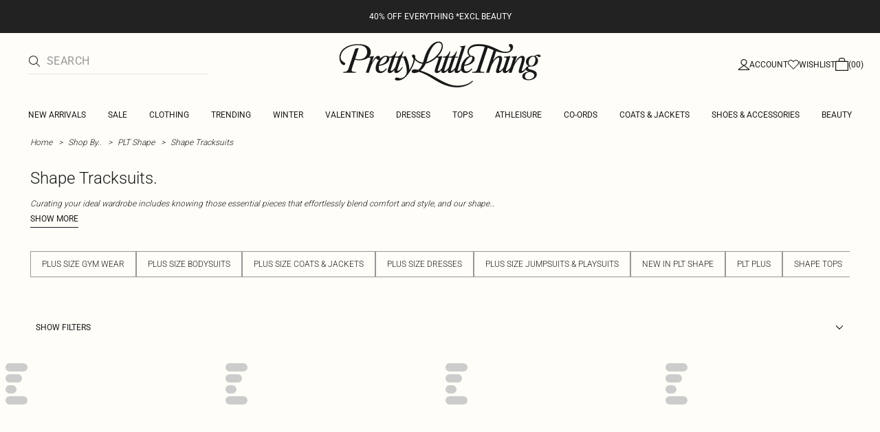

--- FILE ---
content_type: application/javascript; charset=UTF-8
request_url: https://cdn-skin.prettylittlething.com/euw1/_next/static/chunks/9701-2f56b22fac062c03.js
body_size: 4260
content:
!function(){try{var e="undefined"!=typeof window?window:"undefined"!=typeof global?global:"undefined"!=typeof self?self:{},t=(new e.Error).stack;t&&(e._sentryDebugIds=e._sentryDebugIds||{},e._sentryDebugIds[t]="b009ad36-cc22-4c48-9c34-eb8d3f69869f",e._sentryDebugIdIdentifier="sentry-dbid-b009ad36-cc22-4c48-9c34-eb8d3f69869f")}catch(e){}}();"use strict";(self.webpackChunk_N_E=self.webpackChunk_N_E||[]).push([[9701],{23223:(e,t,r)=>{r.d(t,{S:()=>o});var n=r(82346);let o=e=>(0,n.h)()?e.split("/")[0]:e.split("-").slice(0,2).join("-")},32132:(e,t,r)=>{r.d(t,{B:()=>u});var n=r(14579),o=r.n(n),a=r(80441),c=r(4289);function i(e){var t;let r=(0,c.Ri)("_".concat(e)),n=(0,c.Ri)("".concat(e,"_cust"));if(!r||null===(t=r,new RegExp(/^fb\.\d{1}\.\d+\.[aA-zZ0-9]+$/m).exec(t))){if("fbp"===e&&(n="fb.1.".concat(new Date(new Date().toUTCString()).getTime(),".").concat(Math.floor(0x2187119fe*Math.random()+1e9)),(0,c.TV)("".concat(e,"_cust"),n)),"fbc"===e){let t=new URLSearchParams(window.location.search).get("fbclid");t?(0,c.TV)("".concat(e,"_cust"),"fb.1.".concat(new Date(new Date().toUTCString()).getTime(),".").concat(t)):t||(n="")}r=n}return r}function u(e,t,r,n){var c,u,l,d;let s;if(!o().FACEBOOK_PIXEL_ENABLED)return;("ViewContent"===t||"AddToCart"===t)&&(s="product");let y=(u=r||void 0,l=s,{value:parseFloat(null==(d=n||(null==(c=window)?void 0:c.localStorage.getItem("basket-total"))||"0")?void 0:d.replaceAll('"',"")),currency:e,content_ids:u,content_type:l}),f=function(){let e={eventID:"xxxxxxxx-xxxx-4xxx-yxxx-xxxxxxxxxxxx".replace(/[xy]/g,e=>{let t=16*Math.random()|0;return("x"===e?t:3&t|8).toString(16)})};return(0,a.o)({fbEventId:e.eventID}),e}();!function(e,t,r){var n;let o=r.content_ids;(!Array.isArray(r.content_ids)||r.content_ids.length<1)&&(o=[" "]);let a={eventProvider:"Facebook",eventName:e,eventTime:Math.floor(new Date(new Date().toUTCString()).getTime()/1e3),eventId:t,eventSourceUrl:window.location.href,actionSource:"website",userData:{fbp:i("fbp"),fbc:i("fbc")},data:{currency:r.currency||" ",value:r.value||0,contentType:r.content_type||" ",contentIds:o}},c=null==(n=window)?void 0:n.localStorage,u=c.getItem("fb_beacon"),l=[];try{"string"==typeof u&&(l=JSON.parse(u))}catch(e){}if(!Array.isArray(l)){let e=[];e.push(l),l=e}l.push(a);try{c.setItem("fb_beacon",JSON.stringify(l))}catch(e){}}(t,f.eventID,y),function(e,t,r){if("PageView"===e)return(0,a.o)({event:"fbPageViewEvent",fbPageViewEventData:t,fbPageViewIdFormatted:r});(0,a.o)({event:"fbEvent",fbEventName:e,fbEventData:t,fbEventIdFormatted:r})}(t,y,f)}},32673:(e,t,r)=>{r.d(t,{$:()=>o});var n=r(44257);function o(e){return e.map(e=>(0,n.Z)(null==e?void 0:e.sku))}},38546:(e,t,r)=>{r.d(t,{fN:()=>s});var n=r(20379),o=r.n(n),a=r(76402),c=r(80441),i=r(37516),u=r(72298),l=r(39175),d=r(59827);function s(e){switch((0,d.C)({quote:e.data}),o().CONFIG_BRAND){case"prettylittlething":var t,r;r="PrettyLittleThing",y((t=e).data.products,t.storeData.currency,r),f(t.data,t.storeData,t.actionType,t.selectedSku,t.subCategory);break;case"pltoutlet":case"boohooman":!function(e){var t;let{storeData:r,qtyChange:n,data:o,selectedSku:a}=e;(0,c.o)({ecommerce:null});let i=null==o||null==(t=o.products)?void 0:t.find(e=>e.sku===a),d=Number((0,l.S)(null==i?void 0:i.prices.price)||0),s=Number((0,l.S)((null==i?void 0:i.prices.discount)||"")||0),y=s?(n*s).toFixed(2):(n*d).toFixed(2);(0,c.o)({event:"add_to_cart",ecommerce:{currency:r.currency,value:y,items:(0,u.iH)(i?[{...i,qty:n}]:[])}})}(e)}}let y=(e,t,r)=>{let n=e.map(e=>{var t;let{sku:r,name:n,category:o,productStyle:a,colour:c,prices:u,size:l,qty:d}=e;return{id:r,name:n,category:o,list:(0,i.v)(),dimension5:a,dimension8:c,dimension9:(null==(t=sessionStorage)?void 0:t.getItem("plpLastVisitedCategory"))||"",dimension10:u.isSpecialPrice?"true":"false",dimension11:l,dimension13:u.isSpecialPrice?parseFloat(u.price):null,quantity:d}});(0,c.o)({event:"addToCart",ecommerce:{currencyCode:t||"GBP",items:(0,u.PX)(e,r),add:{products:n}}})},f=(e,t,r,n,o)=>{var i;let{attributeSet:u,sku:d,brand:s,category:y,name:f,prices:p,parentSku:v}=(null==e||null==(i=e.products)?void 0:i.find(e=>e.sku===n))||{},{price:g,originalPrice:m}=p||{},{host:h,href:w}=window.location,b="".concat((0,a.X)(u)," > ").concat(y," > ").concat(o);(0,c.o)({event:"exponeaAddToCart",exponeaProduct:{variant_id:d,brand:s,categories_path:b,category_level_1:(0,a.X)(u),category_level_2:y,category_level_3:o,domain:h,language:t.language,local_currency:t.currency,location:w,original_price_local_currency:(0,l.S)(m),price_local_currency:(0,l.S)(g),product_id:null==v?void 0:v.toLowerCase(),title:f,action:r,cart:{basket:null==e?void 0:e.products.map(e=>({...e,quantity:e.qty})),basketValue:(0,l.S)(e.totals.grandTotal),common:{currencyCode:e.general.currencyCode}}},currencyCode:t.currency})}},44257:(e,t,r)=>{r.d(t,{Z:()=>n});function n(e){var t,r;return null==e||null==(r=e.split("/")[0])||null==(t=r.replace(/\W/g,""))?void 0:t.toLowerCase()}},79701:(e,t,r)=>{r.d(t,{_:()=>O});var n=r(14232),o=r(34333),a=r(22529),c=r(15339),i=r(11885),u=r(28759),l=r(48604),d=r(20379),s=r.n(d),y=r(62204),f=r(4289),p=r(65334);let v="lc_anon_user_id",g=()=>{let e=localStorage.getItem(v);e&&sessionStorage.setItem(v,e)};var m=r(38248);let h="v_landing";async function w(){let e=await (0,m.getCookie)(h);e&&sessionStorage.setItem(h,e)}var b=r(17563),_=r(34685),C=r(88649),x=r(56737);async function S(e,t){let{arg:r}=t,{locale:n,...o}=r;return await (0,_.yJ)(e,o,!1,{headers:{Quote:(0,x.J)(),locale:n}})}async function A(e,t){let{arg:r}=t,{storeId:n}=r;try{return await (0,_.bE)(e,{storeId:n},{headers:{Quote:(0,x.J)()}})}catch(e){throw(0,C.Ay)(e),e}}async function k(e,t){let{arg:r}=t;try{return await (0,_.yH)(e,{params:{sku:r.sku},headers:{Quote:(0,x.J)()}})}catch(e){throw(0,C.Ay)(e),e}}var q=r(44257);let I=(e,t)=>{var r;return(null==(r=e.find(e=>{let{sku:r}=e;return r===t}))?void 0:r.qty)||0};var T=r(39746),E=r(38546),N=r(39175),P=r(80441),D=r(72298),F=r(59827);function L(e){switch(s().CONFIG_BRAND){case"prettylittlething":!function(e,t){let{storeData:r,data:n,product:o,qty:a}=e;(0,F.C)({quote:n}),(0,P.o)({ecommerce:null});let c=Number((0,N.S)(o.prices.originalPrice)||0),i=Number(o.prices.price||0),u=o.prices.isSpecialPrice?(a*i).toFixed(2):(a*c).toFixed(2);(0,P.o)({event:"remove_from_cart",ecommerce:{currency:r.currency,value:u,items:(0,D.PX)([{...o,qty:a}],t)}})}(e,"PrettyLittleThing");break;case"pltoutlet":case"boohooman":!function(e){let{storeData:t,data:r,product:n,qty:o}=e;(0,F.C)({quote:r}),(0,P.o)({ecommerce:null});let a=Number((0,N.S)(n.prices.originalPrice)||0),c=Number(n.prices.price||0),i=n.prices.isSpecialPrice?(o*c).toFixed(2):(o*a).toFixed(2);(0,P.o)({event:"remove_from_cart",ecommerce:{currency:t.currency,value:i,items:(0,D.iH)([{...n,qty:o}])}})}(e)}}var M=r(32132),V=r(32673),B=r(23223);let O=()=>{let e=(0,n.useRef)({}),[t]=(0,i.z)(),{data:r,requestState:d,mutateQuote:v}=(0,b.A)(),{onCheckoutInitFormSubmit:m}=((e,t)=>{let r=(0,n.useMemo)(()=>{if(t&&1)return g(),w(),function(e,t){let r=function(e){switch(null==e?void 0:e.toLowerCase()){case"us":return"_WEST";case"us_central":return"_CENTRAL";case"us_east":return"_EAST";default:return""}}(y.u4.get((0,p.A)(e))),n={sessionStorage:JSON.stringify({...sessionStorage,socialProof:void 0}),storeId:e.storeId,quoteId:t,regionCode:r,awc:(0,f.Ri)(l.LV)||""},o=window.location.host||u.storeConfigs[0].hostName,a=o.slice(o.indexOf(".")+1),c="production"===s().NEXT_PUBLIC_APP_ENV?"https://checkout.".concat(a,"/checkout-api/init/init"):"https://staging-checkout.".concat(a,"/checkout-api/init/init"),i=document.createElement("form");return i.method="post",i.action=c,Object.entries(n).forEach(e=>{let[t,r]=e,n=document.createElement("input");n.type="hidden",n.name=t,n.value=String(r),i.appendChild(n)}),i}(e,t)},[t,!0,e]),o=(0,n.useMemo)(()=>document.createElement("div"),[!0]);return(0,n.useEffect)(()=>{r&&o&&(o.appendChild(r),document.body.appendChild(o))},[o,r]),{form:r,onCheckoutInitFormSubmit:()=>{r&&o&&(r.submit(),document.body.removeChild(o))}}})(t,null==r?void 0:r.quoteId),{trigger:h,isMutating:_}=(0,o.A)(a.Ay.quote.addProduct,S),{trigger:N,isMutating:P}=(0,o.A)(a.Ay.quote.refresh,A),{trigger:D,isMutating:F}=(0,o.A)(a.Ay.quote.removeQuoteItem,k),{trigger:O,isMutating:R}=(0,o.A)("add-product",(e,t)=>{let{arg:{payload:r,storeData:n}}=t;return(0,x.Q)(r,n)}),J=d===c.A.Idle;async function Q(n,o){let a=o-e.current[n].qtyChange>0,c=o-e.current[n].qtyChange<0,i=null==r?void 0:r.products.find(e=>e.sku===n);try{let u=await h({sku:n,parentSku:(0,B.S)(n),qty:o,locale:t.localeISOCode});await v(u,!1),a&&u&&(0,E.fN)({data:u,storeData:t,actionType:"update",selectedSku:n,qtyChange:o-e.current[n].qtyChange}),c&&i&&L({data:u,product:i,qty:Math.abs(o-e.current[n].qtyChange),storeData:t}),o-e.current[n].qtyChange>0&&(0,M.B)(t.currency,"AddToCart",((e,t)=>{let r=[];for(let n=0;n<t;n++)r.push(e);return r.map(e=>(0,q.Z)(e))})(n,o-e.current[n].qtyChange),null==r?void 0:r.totals.grandTotal),e.current[n].qtyChange=o}catch(e){(0,C.Ay)(e,"error",{alert:"quote"})}}async function U(t,n){if(r)try{var o;let a=I((null==r?void 0:r.products)||[],t)||0,c=(0,T.Ay)(e=>(e&&(e.products=null==e?void 0:e.products.map(e=>({...e,qty:e.sku===t?n:e.qty}))),e),r)();await v(c,!1),e.current[t]&&clearTimeout(e.current[t].timeout),e.current[t]={timeout:setTimeout(async()=>{await Q(t,n)},400),qtyChange:(null==(o=e.current[t])?void 0:o.qtyChange)||a}}catch(e){(0,C.Ay)(e,"error",{alert:"quote"})}}async function X(e,n){let o=(I((null==r?void 0:r.products)||[],e)||0)+1,a=await O({payload:{sku:e,parentSku:n,qty:o},storeData:t});a&&(await v(a,!1),(0,E.fN)({data:a,storeData:t,actionType:"add",selectedSku:e,qtyChange:o}))}async function Z(e,t,n){if(n&&!I((null==r?void 0:r.products)||[],n)&&t>0)try{await X(e,n);return}catch(e){(0,C.Ay)(e,"error",{alert:"handleAddProductToQuote"})}if(0===t)return void await H(e);await U(e,t)}async function G(){try{var e;let r=await N({storeId:t.storeId});await v(r,!1),(0,M.B)(t.currency,"InitiateCheckout",(0,V.$)((null==r?void 0:r.products)||[])),(null==(e=r.errors)?void 0:e.length)||(g(),m())}catch(e){(0,C.Ay)(e,"error",{alert:"quote"})}}async function H(e){if(r&&!F)try{let n=r.products.find(t=>t.sku===e),o=(0,T.Ay)(t=>(t&&(t.products=null==t?void 0:t.products.filter(t=>{let{sku:r}=t;return r!==e})),t),r)();await v(o,!1),await D({sku:e});let a=await v();n&&a&&L({data:a,product:n,qty:(null==n?void 0:n.qty)||0,storeData:t})}catch(e){(0,C.Ay)(e,"error",{alert:"quote"})}}let $=(0,n.useMemo)(()=>{var e,t;return null!=(t=null==r||null==(e=r.products)?void 0:e.reduce((e,t)=>(null==t?void 0:t.qty)?e+t.qty:e,0))?t:0},[r]);return{isQuoteUpdating:_||F||P||R,isInitialQuoteLoading:J,data:r,productsInBasketCount:$,handleUpdateSkuQty:Z,handleMoveToCheckout:G,handleAddProductToQuote:X,handleBackClick:function(){var e,t;let n=null==(e=document.referrer)?void 0:e.includes("checkout.");if(n&&!(null==r||null==(t=r.products)?void 0:t.length)){window.location.href="/";return}if(n)return void G();window.history.back()}}}}}]);